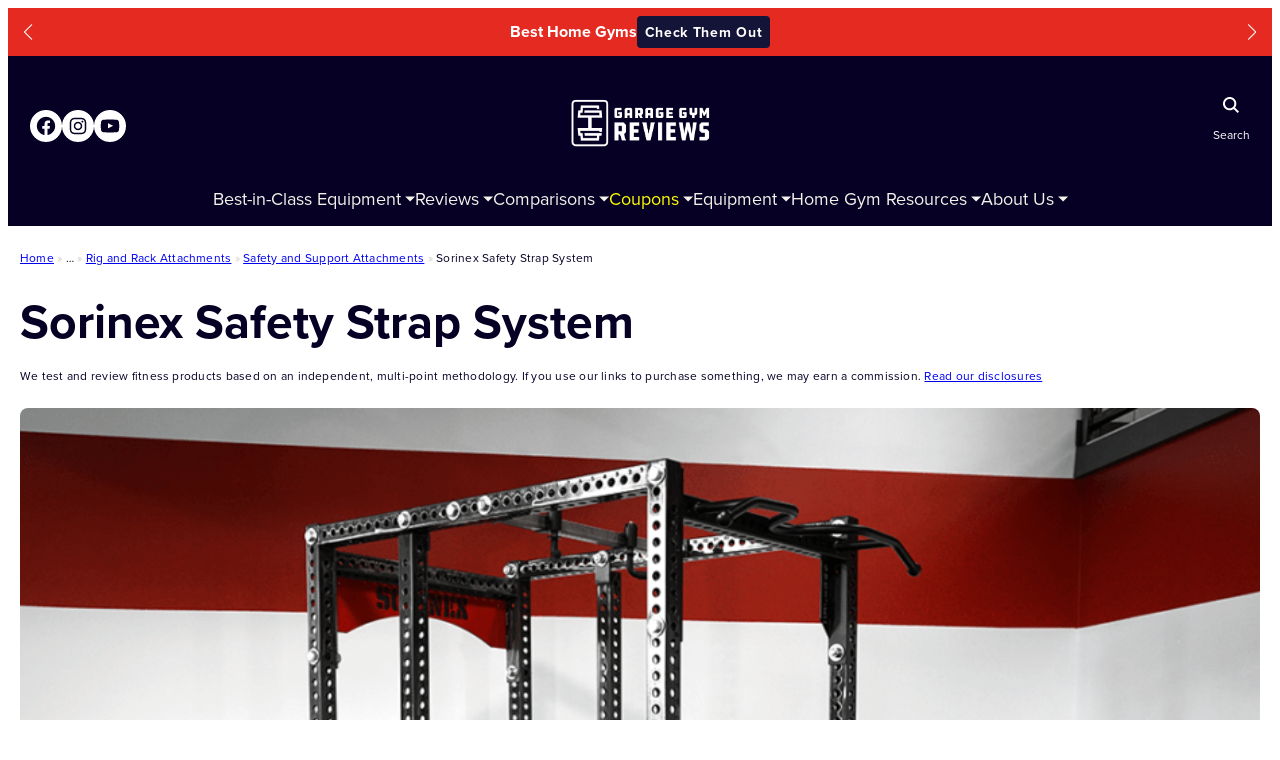

--- FILE ---
content_type: text/css
request_url: https://www.garagegymreviews.com/wp-content/cache/wpfc-minified/2bohu6gx/8euk9.css
body_size: 200
content:
.has-xxxl-display-font-size,
.has-xxl-header-font-size,
.has-xl-header-font-size,
.has-l-header-font-size,
.has-m-header-font-size,
.has-s-header-font-size,
.has-xs-header-font-size {
line-height: 1.3;
font-weight: 600;
}
.is-style-s-all-caps,
.is-style-d-all-caps,
.is-style-l-all-caps {
text-transform: uppercase;
letter-spacing: 2px;
line-height: 1.3;
}
.is-style-s-all-caps {
font-size: 14px;
}
.is-style-d-all-caps {
font-size: 16px;
}
.is-style-l-all-caps {
font-size: 20px;
} @media all and (min-width: 620px) {
.wp-block-heading.has-xxxl-header-font-size {
font-size: 60px !important;
}
h1,
.has-xxl-header-font-size.wp-block-heading,
h1.wp-block-heading,
h1.wp-block-post-title {
font-size: 48px !important;
}
h2,
.has-xl-header-font-size.wp-block-heading,
h2.wp-block-heading {
font-size: 40px !important;
}
h3,
.has-l-header-font-size.wp-block-heading,
h3.wp-block-heading {
font-size: 32px !important;
}
h4,
.has-m-header-font-size.wp-block-heading,
h4.wp-block-heading {
font-size: 24px !important;
}
h5,
.has-s-header-font-size.wp-block-heading,
h5.wp-block-heading {
font-size: 20px !important;
}
h6,
.has-xs-header-font-size.wp-block-heading,
h6.wp-block-heading {
font-size: 16px !important;
}
}

--- FILE ---
content_type: application/javascript
request_url: https://www.garagegymreviews.com/wp-content/plugins/product-vault/public/js/wishlist-toggle.js?ver=1.1.3
body_size: 1353
content:
// Scope it to prevent collisions
(() => {
    // Helper to log what's happening (and what's going wrong)
    const debug = (message, data = '') => {
        console.log(`Wishlist Debug: ${message}`, data);
    };

    // Wishlist Toggle Handler
    const handleWishlistToggle = async (e) => {
        e.preventDefault(); // Let's not submit any forms by accident
        
        // Grab the button that got clicked
        const btn = e.currentTarget;
        debug('Button clicked', btn);
        
        // Make sure we've got all the data we need
        if (!btn.dataset.productId || !btn.dataset.nonce) {
            debug('Missing required data', btn.dataset);
            return;
        }
        
        // Save the original button text
        const originalText = btn.textContent;
        
        // Show loading state
        btn.textContent = 'Processing...';
        btn.setAttribute('disabled', 'disabled');
        
        try {
            // Make sure WordPress is ready for our request
            if (typeof vaultAjax === 'undefined' || !vaultAjax.ajaxUrl) {
                throw new Error('WordPress AJAX URL not found');
            }

            // Send a request to WordPress to update the wishlist
            const response = await fetch(vaultAjax.ajaxUrl, {
                method: 'POST',
                headers: {
                    'Content-Type': 'application/x-www-form-urlencoded', // WordPress is picky about this
                },
                // Pack up our data request nice and neat
                body: new URLSearchParams({
                    action: 'vault_toggle_wishlist',      // Tell WordPress which function to run
                    product_id: btn.dataset.productId,    // Adding/removing the product
                    wishlist_id: btn.dataset.wishlistId || 0,  // This is where we want it to go (0 for new list)
                    nonce: btn.dataset.nonce             // Our secret handshake with WordPress
                })
            });

            // WordPress's response
            const data = await response.json();
            debug('Server response', data);
            
            // If everything worked, update the button
            if (data.success) {
                // Flip the button's style between add/remove modes
                btn.classList.toggle('vault-wishlist__button--remove');
                btn.classList.toggle('vault-wishlist__button--add');
                
                // Change what the button says based on its new job
                btn.textContent = btn.classList.contains('vault-wishlist__button--remove') 
                    ? 'Remove from List' 
                    : 'Add to List';
                
                // If this was their first wishlist item ever,
                // WordPress made them a new list - remember its ID
                if (data.list_id) {
                    btn.dataset.wishlistId = data.list_id;
                    debug('New wishlist created', data.list_id);
                }
            } else {
                debug('Server reported error', data);
                // Reset button text if there was an error
                btn.textContent = originalText;
            }
        } catch (error) {
            // Spit out if there's an error for debugging
            console.error('Wishlist Error:', error);
            // Reset button text on error
            btn.textContent = originalText;
        } finally {
            // Clean up our loading state no matter what happened
            btn.removeAttribute('disabled');
        }
    };

    // Once the page is ready, let's find all our wishlist buttons
    // and set them up to do their thing when clicked
    document.addEventListener('DOMContentLoaded', () => {
        const buttons = document.querySelectorAll('.js-wishlist-toggle');
        debug('Found wishlist buttons:', buttons.length);
        buttons.forEach(btn => btn.addEventListener('click', handleWishlistToggle));
    });
})(); 